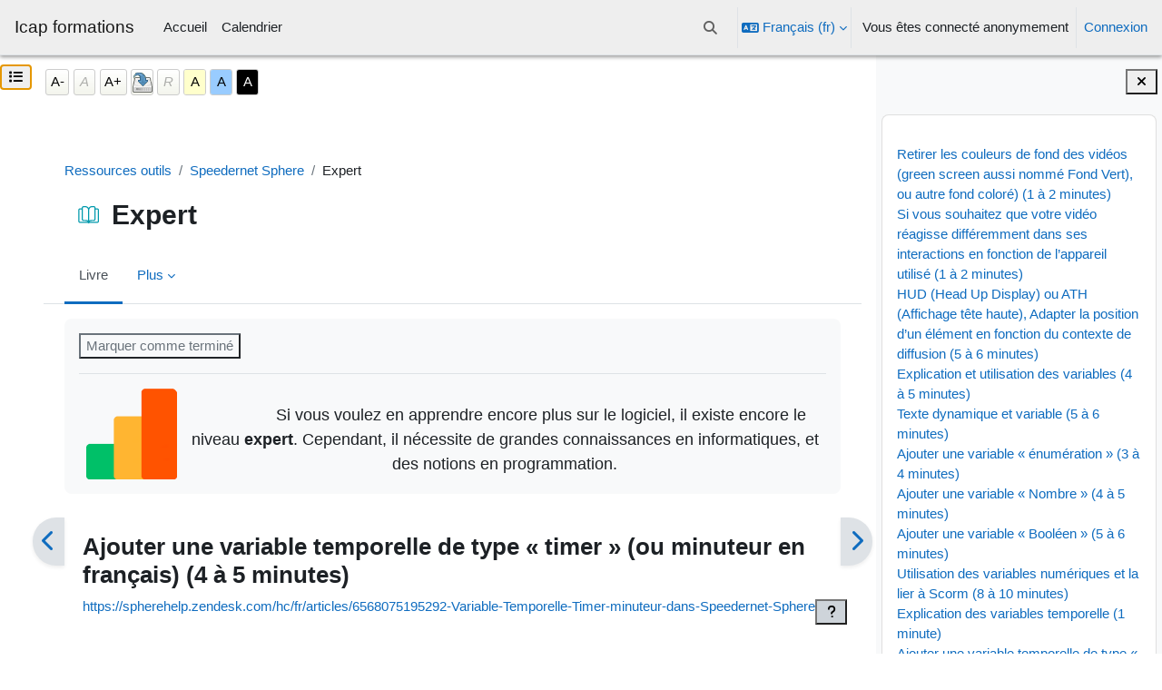

--- FILE ---
content_type: text/html; charset=utf-8
request_url: https://icap-formations.univ-lyon1.fr/mod/book/view.php?id=1265&chapterid=475
body_size: 38156
content:
<!DOCTYPE html>

<html  dir="ltr" lang="fr" xml:lang="fr">
<head>
    <title>Expert: Ajouter une variable temporelle de type « timer » (ou minuteur en français) (4 à 5 minutes) | Icap formations</title>
    <link rel="shortcut icon" href="https://icap-formations.univ-lyon1.fr/pluginfile.php/1/theme_boost_union/favicon/64x64/1768331962/favicon.ico" />
    <style type="text/css">.admin_settingspage_tabs_with_tertiary .dropdown-toggle { font-size: 1.875rem !important; }
h2:has(+ .admin_settingspage_tabs_with_tertiary) { display: none; }</style><!-- Start Matomo Code -->

<script>
    var _paq = _paq || [];
    
    _paq.push(['setUserId', 'guest']);
    _paq.push(['trackPageView']);
    _paq.push(['enableLinkTracking']);
    _paq.push(['enableHeartBeatTimer', 30]);

    function embedTrackingCode() {
        var u='//mamoto.univ-lyon1.fr/';
        var p='//mamoto.univ-lyon1.fr/';

        _paq.push(['setTrackerUrl', u+'piwik.php']);
        _paq.push(['setSiteId', 3]);
        var d=document, g=d.createElement('script'), s=d.getElementsByTagName('script')[0];
        g.type='text/javascript'; g.async=true; g.defer=true; g.src=p+'piwik.js'; s.parentNode.insertBefore(g,s);
    }

    if (window.addEventListener) {
        window.addEventListener("load", embedTrackingCode, false);
    } else if (window.attachEvent) {
        window.attachEvent("onload", embedTrackingCode);
    } else {
        embedTrackingCode();
    }
</script>
<!-- End Matomo Code --><meta http-equiv="Content-Type" content="text/html; charset=utf-8" />
<meta name="keywords" content="moodle, Expert: Ajouter une variable temporelle de type « timer » (ou minuteur en français) (4 à 5 minutes) | Icap formations" />
<link rel="stylesheet" type="text/css" href="https://icap-formations.univ-lyon1.fr/theme/yui_combo.php?rollup/3.18.1/yui-moodlesimple-min.css" /><script id="firstthemesheet" type="text/css">/** Required in order to fix style inclusion problems in IE with YUI **/</script><link rel="stylesheet" type="text/css" href="https://icap-formations.univ-lyon1.fr/theme/styles.php/boost_union/1768331962_1768332010/all" />
<link rel="stylesheet" type="text/css" href="https://icap-formations.univ-lyon1.fr/course/format/onetopic/styles.php" />
<link rel="stylesheet" type="text/css" href="https://icap-formations.univ-lyon1.fr/blocks/accessibility/userstyles.php?instance_id=10389" />
<script>
//<![CDATA[
var M = {}; M.yui = {};
M.pageloadstarttime = new Date();
M.cfg = {"wwwroot":"https:\/\/icap-formations.univ-lyon1.fr","apibase":"https:\/\/icap-formations.univ-lyon1.fr\/r.php\/api","homeurl":{},"sesskey":"grM24vEjIg","sessiontimeout":"7200","sessiontimeoutwarning":"1200","themerev":"1768331962","slasharguments":1,"theme":"boost_union","iconsystemmodule":"core\/icon_system_fontawesome","jsrev":"1768331962","admin":"admin","svgicons":true,"usertimezone":"Europe\/Paris","language":"fr","courseId":33,"courseContextId":990,"contextid":6863,"contextInstanceId":1265,"langrev":1769571866,"templaterev":"1768331962","siteId":1,"userId":1};var yui1ConfigFn = function(me) {if(/-skin|reset|fonts|grids|base/.test(me.name)){me.type='css';me.path=me.path.replace(/\.js/,'.css');me.path=me.path.replace(/\/yui2-skin/,'/assets/skins/sam/yui2-skin')}};
var yui2ConfigFn = function(me) {var parts=me.name.replace(/^moodle-/,'').split('-'),component=parts.shift(),module=parts[0],min='-min';if(/-(skin|core)$/.test(me.name)){parts.pop();me.type='css';min=''}
if(module){var filename=parts.join('-');me.path=component+'/'+module+'/'+filename+min+'.'+me.type}else{me.path=component+'/'+component+'.'+me.type}};
YUI_config = {"debug":false,"base":"https:\/\/icap-formations.univ-lyon1.fr\/lib\/yuilib\/3.18.1\/","comboBase":"https:\/\/icap-formations.univ-lyon1.fr\/theme\/yui_combo.php?","combine":true,"filter":null,"insertBefore":"firstthemesheet","groups":{"yui2":{"base":"https:\/\/icap-formations.univ-lyon1.fr\/lib\/yuilib\/2in3\/2.9.0\/build\/","comboBase":"https:\/\/icap-formations.univ-lyon1.fr\/theme\/yui_combo.php?","combine":true,"ext":false,"root":"2in3\/2.9.0\/build\/","patterns":{"yui2-":{"group":"yui2","configFn":yui1ConfigFn}}},"moodle":{"name":"moodle","base":"https:\/\/icap-formations.univ-lyon1.fr\/theme\/yui_combo.php?m\/1768331962\/","combine":true,"comboBase":"https:\/\/icap-formations.univ-lyon1.fr\/theme\/yui_combo.php?","ext":false,"root":"m\/1768331962\/","patterns":{"moodle-":{"group":"moodle","configFn":yui2ConfigFn}},"filter":null,"modules":{"moodle-core-notification":{"requires":["moodle-core-notification-dialogue","moodle-core-notification-alert","moodle-core-notification-confirm","moodle-core-notification-exception","moodle-core-notification-ajaxexception"]},"moodle-core-notification-dialogue":{"requires":["base","node","panel","escape","event-key","dd-plugin","moodle-core-widget-focusafterclose","moodle-core-lockscroll"]},"moodle-core-notification-alert":{"requires":["moodle-core-notification-dialogue"]},"moodle-core-notification-confirm":{"requires":["moodle-core-notification-dialogue"]},"moodle-core-notification-exception":{"requires":["moodle-core-notification-dialogue"]},"moodle-core-notification-ajaxexception":{"requires":["moodle-core-notification-dialogue"]},"moodle-core-maintenancemodetimer":{"requires":["base","node"]},"moodle-core-chooserdialogue":{"requires":["base","panel","moodle-core-notification"]},"moodle-core-event":{"requires":["event-custom"]},"moodle-core-blocks":{"requires":["base","node","io","dom","dd","dd-scroll","moodle-core-dragdrop","moodle-core-notification"]},"moodle-core-handlebars":{"condition":{"trigger":"handlebars","when":"after"}},"moodle-core-dragdrop":{"requires":["base","node","io","dom","dd","event-key","event-focus","moodle-core-notification"]},"moodle-core-actionmenu":{"requires":["base","event","node-event-simulate"]},"moodle-core-lockscroll":{"requires":["plugin","base-build"]},"moodle-core_availability-form":{"requires":["base","node","event","event-delegate","panel","moodle-core-notification-dialogue","json"]},"moodle-course-util":{"requires":["node"],"use":["moodle-course-util-base"],"submodules":{"moodle-course-util-base":{},"moodle-course-util-section":{"requires":["node","moodle-course-util-base"]},"moodle-course-util-cm":{"requires":["node","moodle-course-util-base"]}}},"moodle-course-categoryexpander":{"requires":["node","event-key"]},"moodle-course-management":{"requires":["base","node","io-base","moodle-core-notification-exception","json-parse","dd-constrain","dd-proxy","dd-drop","dd-delegate","node-event-delegate"]},"moodle-course-dragdrop":{"requires":["base","node","io","dom","dd","dd-scroll","moodle-core-dragdrop","moodle-core-notification","moodle-course-coursebase","moodle-course-util"]},"moodle-form-shortforms":{"requires":["node","base","selector-css3","moodle-core-event"]},"moodle-form-dateselector":{"requires":["base","node","overlay","calendar"]},"moodle-question-searchform":{"requires":["base","node"]},"moodle-question-chooser":{"requires":["moodle-core-chooserdialogue"]},"moodle-availability_completion-form":{"requires":["base","node","event","moodle-core_availability-form"]},"moodle-availability_date-form":{"requires":["base","node","event","io","moodle-core_availability-form"]},"moodle-availability_grade-form":{"requires":["base","node","event","moodle-core_availability-form"]},"moodle-availability_group-form":{"requires":["base","node","event","moodle-core_availability-form"]},"moodle-availability_grouping-form":{"requires":["base","node","event","moodle-core_availability-form"]},"moodle-availability_othercompleted-form":{"requires":["base","node","event","moodle-core_availability-form"]},"moodle-availability_profile-form":{"requires":["base","node","event","moodle-core_availability-form"]},"moodle-availability_relativedate-form":{"requires":["base","node","event","moodle-core_availability-form"]},"moodle-availability_sectioncompleted-form":{"requires":["base","node","event","moodle-core_availability-form"]},"moodle-mod_assign-history":{"requires":["node","transition"]},"moodle-mod_attendance-groupfilter":{"requires":["base","node"]},"moodle-mod_checklist-linkselect":{"requires":["node","event-valuechange"]},"moodle-mod_quiz-util":{"requires":["node","moodle-core-actionmenu"],"use":["moodle-mod_quiz-util-base"],"submodules":{"moodle-mod_quiz-util-base":{},"moodle-mod_quiz-util-slot":{"requires":["node","moodle-mod_quiz-util-base"]},"moodle-mod_quiz-util-page":{"requires":["node","moodle-mod_quiz-util-base"]}}},"moodle-mod_quiz-questionchooser":{"requires":["moodle-core-chooserdialogue","moodle-mod_quiz-util","querystring-parse"]},"moodle-mod_quiz-quizbase":{"requires":["base","node"]},"moodle-mod_quiz-modform":{"requires":["base","node","event"]},"moodle-mod_quiz-dragdrop":{"requires":["base","node","io","dom","dd","dd-scroll","moodle-core-dragdrop","moodle-core-notification","moodle-mod_quiz-quizbase","moodle-mod_quiz-util-base","moodle-mod_quiz-util-page","moodle-mod_quiz-util-slot","moodle-course-util"]},"moodle-mod_quiz-toolboxes":{"requires":["base","node","event","event-key","io","moodle-mod_quiz-quizbase","moodle-mod_quiz-util-slot","moodle-core-notification-ajaxexception"]},"moodle-mod_quiz-autosave":{"requires":["base","node","event","event-valuechange","node-event-delegate","io-form","datatype-date-format"]},"moodle-mod_scheduler-saveseen":{"requires":["base","node","event"]},"moodle-mod_scheduler-delselected":{"requires":["base","node","event"]},"moodle-mod_scheduler-studentlist":{"requires":["base","node","event","io"]},"moodle-message_airnotifier-toolboxes":{"requires":["base","node","io"]},"moodle-editor_atto-rangy":{"requires":[]},"moodle-editor_atto-editor":{"requires":["node","transition","io","overlay","escape","event","event-simulate","event-custom","node-event-html5","node-event-simulate","yui-throttle","moodle-core-notification-dialogue","moodle-editor_atto-rangy","handlebars","timers","querystring-stringify"]},"moodle-editor_atto-plugin":{"requires":["node","base","escape","event","event-outside","handlebars","event-custom","timers","moodle-editor_atto-menu"]},"moodle-editor_atto-menu":{"requires":["moodle-core-notification-dialogue","node","event","event-custom"]},"moodle-format_trail-trailkeys":{"requires":["event-nav-keys"]},"moodle-report_eventlist-eventfilter":{"requires":["base","event","node","node-event-delegate","datatable","autocomplete","autocomplete-filters"]},"moodle-report_loglive-fetchlogs":{"requires":["base","event","node","io","node-event-delegate"]},"moodle-gradereport_history-userselector":{"requires":["escape","event-delegate","event-key","handlebars","io-base","json-parse","moodle-core-notification-dialogue"]},"moodle-qbank_editquestion-chooser":{"requires":["moodle-core-chooserdialogue"]},"moodle-tool_lp-dragdrop-reorder":{"requires":["moodle-core-dragdrop"]},"moodle-assignfeedback_editpdf-editor":{"requires":["base","event","node","io","graphics","json","event-move","event-resize","transition","querystring-stringify-simple","moodle-core-notification-dialog","moodle-core-notification-alert","moodle-core-notification-warning","moodle-core-notification-exception","moodle-core-notification-ajaxexception"]},"moodle-atto_accessibilitychecker-button":{"requires":["color-base","moodle-editor_atto-plugin"]},"moodle-atto_accessibilityhelper-button":{"requires":["moodle-editor_atto-plugin"]},"moodle-atto_align-button":{"requires":["moodle-editor_atto-plugin"]},"moodle-atto_bold-button":{"requires":["moodle-editor_atto-plugin"]},"moodle-atto_c4l-button":{"requires":["moodle-editor_atto-plugin"]},"moodle-atto_charmap-button":{"requires":["moodle-editor_atto-plugin"]},"moodle-atto_clear-button":{"requires":["moodle-editor_atto-plugin"]},"moodle-atto_collapse-button":{"requires":["moodle-editor_atto-plugin"]},"moodle-atto_emojipicker-button":{"requires":["moodle-editor_atto-plugin"]},"moodle-atto_emoticon-button":{"requires":["moodle-editor_atto-plugin"]},"moodle-atto_equation-button":{"requires":["moodle-editor_atto-plugin","moodle-core-event","io","event-valuechange","tabview","array-extras"]},"moodle-atto_fullscreen-button":{"requires":["event-resize","moodle-editor_atto-plugin"]},"moodle-atto_h5p-button":{"requires":["moodle-editor_atto-plugin"]},"moodle-atto_html-codemirror":{"requires":["moodle-atto_html-codemirror-skin"]},"moodle-atto_html-button":{"requires":["promise","moodle-editor_atto-plugin","moodle-atto_html-beautify","moodle-atto_html-codemirror","event-valuechange"]},"moodle-atto_html-beautify":{},"moodle-atto_image-button":{"requires":["moodle-editor_atto-plugin"]},"moodle-atto_indent-button":{"requires":["moodle-editor_atto-plugin"]},"moodle-atto_italic-button":{"requires":["moodle-editor_atto-plugin"]},"moodle-atto_link-button":{"requires":["moodle-editor_atto-plugin"]},"moodle-atto_managefiles-button":{"requires":["moodle-editor_atto-plugin"]},"moodle-atto_managefiles-usedfiles":{"requires":["node","escape"]},"moodle-atto_media-button":{"requires":["moodle-editor_atto-plugin","moodle-form-shortforms"]},"moodle-atto_noautolink-button":{"requires":["moodle-editor_atto-plugin"]},"moodle-atto_orderedlist-button":{"requires":["moodle-editor_atto-plugin"]},"moodle-atto_recordrtc-button":{"requires":["moodle-editor_atto-plugin","moodle-atto_recordrtc-recording"]},"moodle-atto_recordrtc-recording":{"requires":["moodle-atto_recordrtc-button"]},"moodle-atto_rtl-button":{"requires":["moodle-editor_atto-plugin"]},"moodle-atto_strike-button":{"requires":["moodle-editor_atto-plugin"]},"moodle-atto_subscript-button":{"requires":["moodle-editor_atto-plugin"]},"moodle-atto_superscript-button":{"requires":["moodle-editor_atto-plugin"]},"moodle-atto_table-button":{"requires":["moodle-editor_atto-plugin","moodle-editor_atto-menu","event","event-valuechange"]},"moodle-atto_title-button":{"requires":["moodle-editor_atto-plugin"]},"moodle-atto_ubicast-button":{"requires":["promise","moodle-editor_atto-plugin","event-valuechange"]},"moodle-atto_underline-button":{"requires":["moodle-editor_atto-plugin"]},"moodle-atto_undo-button":{"requires":["moodle-editor_atto-plugin"]},"moodle-atto_unorderedlist-button":{"requires":["moodle-editor_atto-plugin"]}}},"gallery":{"name":"gallery","base":"https:\/\/icap-formations.univ-lyon1.fr\/lib\/yuilib\/gallery\/","combine":true,"comboBase":"https:\/\/icap-formations.univ-lyon1.fr\/theme\/yui_combo.php?","ext":false,"root":"gallery\/1768331962\/","patterns":{"gallery-":{"group":"gallery"}}}},"modules":{"core_filepicker":{"name":"core_filepicker","fullpath":"https:\/\/icap-formations.univ-lyon1.fr\/lib\/javascript.php\/1768331962\/repository\/filepicker.js","requires":["base","node","node-event-simulate","json","async-queue","io-base","io-upload-iframe","io-form","yui2-treeview","panel","cookie","datatable","datatable-sort","resize-plugin","dd-plugin","escape","moodle-core_filepicker","moodle-core-notification-dialogue"]},"core_comment":{"name":"core_comment","fullpath":"https:\/\/icap-formations.univ-lyon1.fr\/lib\/javascript.php\/1768331962\/comment\/comment.js","requires":["base","io-base","node","json","yui2-animation","overlay","escape"]},"block_accessibility":{"name":"block_accessibility","fullpath":"https:\/\/icap-formations.univ-lyon1.fr\/lib\/javascript.php\/1768331962\/blocks\/accessibility\/module.js","requires":["base","node","stylesheet"]}},"logInclude":[],"logExclude":[],"logLevel":null};
M.yui.loader = {modules: {}};

//]]>
</script>

<!-- Matomo -->
<script>
  var _paq = window._paq = window._paq || [];
  /* tracker methods like "setCustomDimension" should be called before "trackPageView" */
  _paq.push(['trackPageView']);
  _paq.push(['enableLinkTracking']);
  (function() {
    var u="//mamoto.univ-lyon1.fr/";
    _paq.push(['setTrackerUrl', u+'matomo.php']);
    _paq.push(['setSiteId', '3']);
    var d=document, g=d.createElement('script'), s=d.getElementsByTagName('script')[0];
    g.async=true; g.src=u+'matomo.js'; s.parentNode.insertBefore(g,s);
  })();
</script>
<!-- End Matomo Code -->
    <meta name="viewport" content="width=device-width, initial-scale=1.0">
</head>
<body  id="page-mod-book-view" class="format-tiles limitedwidth  path-mod path-mod-book chrome dir-ltr lang-fr yui-skin-sam yui3-skin-sam icap-formations-univ-lyon1-fr pagelayout-incourse course-33 context-6863 cmid-1265 cm-type-book category-16 theme uses-drawers drawer-open-index nocourseindexcmicons theme_boost-union-footerbuttondesktop">
<div class="toast-wrapper mx-auto py-0 fixed-top" role="status" aria-live="polite"></div>
<div id="page-wrapper" class="d-print-block">

    <div>
    <a class="sr-only sr-only-focusable" href="#maincontent">Passer au contenu principal</a>
</div><script src="https://icap-formations.univ-lyon1.fr/lib/javascript.php/1768331962/lib/polyfills/polyfill.js"></script>
<script src="https://icap-formations.univ-lyon1.fr/theme/yui_combo.php?rollup/3.18.1/yui-moodlesimple-min.js"></script><script src="https://icap-formations.univ-lyon1.fr/lib/javascript.php/1768331962/lib/javascript-static.js"></script>
<script>
//<![CDATA[
document.body.className += ' jsenabled';
//]]>
</script>



    
    <nav class="navbar fixed-top navbar-light bg-white navbar-expand " aria-label="Navigation du site">
        <div class="container-fluid">
            <button class="navbar-toggler aabtn d-block d-md-none px-1 my-1 border-0" data-toggler="drawers" data-action="toggle" data-target="theme_boost-drawers-primary">
                <span class="navbar-toggler-icon"></span>
                <span class="sr-only">Panneau latéral</span>
            </button>
    
            <a href="https://icap-formations.univ-lyon1.fr/" class="navbar-brand align-items-center m-0 me-4 p-0 aabtn   d-none d-md-flex  ">
    
                    Icap formations
            </a>
                <div class="primary-navigation">
                    <nav class="moremenu navigation">
                        <ul id="moremenu-697d4fba93b99-navbar-nav" role="menubar" class="nav more-nav navbar-nav">
                                        <li data-key="home" class="nav-item " role="none" data-forceintomoremenu="false">
                                                    <a role="menuitem" class="nav-link   "
                                                        href="https://icap-formations.univ-lyon1.fr/"
                                                        
                                                        
                                                        
                                                        data-disableactive="true"
                                                        tabindex="-1"
                                                    >
                                                        Accueil
                                                    </a>
                                        </li>
                                        <li data-key="calendar" class="nav-item " role="none" data-forceintomoremenu="false">
                                                    <a role="menuitem" class="nav-link   "
                                                        href="https://icap-formations.univ-lyon1.fr/calendar/view.php?view=month"
                                                        
                                                        
                                                        
                                                        data-disableactive="true"
                                                        tabindex="-1"
                                                    >
                                                        Calendrier
                                                    </a>
                                        </li>
                                <li role="none" class="nav-item dropdown dropdownmoremenu d-none" data-region="morebutton">
                                    <a class="dropdown-toggle nav-link " href="#" id="moremenu-dropdown-697d4fba93b99" role="menuitem" data-toggle="dropdown" aria-haspopup="true" aria-expanded="false" tabindex="-1">
                                        Plus
                                    </a>
                                    <ul class="dropdown-menu dropdown-menu-left" data-region="moredropdown" aria-labelledby="moremenu-dropdown-697d4fba93b99" role="menu">
                                    </ul>
                                </li>
                        </ul>
                    </nav>
                </div>
    
            <ul class="navbar-nav d-none d-md-flex my-1 px-1">
                <!-- page_heading_menu -->
                
            </ul>
    
            <div id="usernavigation" class="navbar-nav ms-auto h-100">
                    <div id="searchinput-navbar-697d4fba9e9fd697d4fba8f6e86" class="simplesearchform">
    <div class="collapse" id="searchform-navbar">
        <form autocomplete="off" action="https://icap-formations.univ-lyon1.fr/search/index.php" method="get" accept-charset="utf-8" class="mform d-flex flex-wrap align-items-center searchform-navbar">
                <input type="hidden" name="context" value="6863">
            <div class="input-group" role="group" aria-labelledby="searchgrouplabel-697d4fba9e9fd697d4fba8f6e86">
                    <span id="searchgrouplabel-697d4fba9e9fd697d4fba8f6e86" class="sr-only">Recherche sur le site</span>
                <label for="searchinput-697d4fba9e9fd697d4fba8f6e86">
                    <span class="sr-only">Rechercher</span>
                </label>
                    <input type="text"
                       id="searchinput-697d4fba9e9fd697d4fba8f6e86"
                       class="form-control withclear"
                       placeholder="Rechercher"
                       aria-label="Rechercher"
                       name="q"
                       data-region="input"
                       autocomplete="off"
                    >
                    <a class="btn btn-close"
                        data-action="closesearch"
                        data-toggle="collapse"
                        href="#searchform-navbar"
                        role="button"
                        title="Fermer"
                    >
                        <i class="icon fa fa-xmark fa-fw " aria-hidden="true" ></i>
                        <span class="sr-only">Fermer</span>
                    </a>
                <div class="input-group-append">
                    <button type="submit" class="btn btn-submit" data-action="submit" title="Lancer la recherche">
                        <i class="icon fa fa-magnifying-glass fa-fw " aria-hidden="true" ></i>
                        <span class="sr-only">Lancer la recherche</span>
                    </button>
                </div>
            </div>
        </form>
    </div>
    <a
        class="btn btn-open rounded-0 nav-link"
        data-toggle="collapse"
        data-action="opensearch"
        href="#searchform-navbar"
        role="button"
        aria-expanded="false"
        aria-controls="searchform-navbar"
        title="Activer/désactiver la saisie de recherche"
    >
        <i class="icon fa fa-magnifying-glass fa-fw " aria-hidden="true" ></i>
        <span class="sr-only">Activer/désactiver la saisie de recherche</span>
    </a>
</div>
                    <div class="divider border-start h-75 align-self-center mx-1"></div>
                    <div class="langmenu">
                        <div class="dropdown show">
                            <a href="#" role="button" id="lang-menu-toggle" data-toggle="dropdown" aria-label="Langue" aria-haspopup="true" aria-controls="lang-action-menu" class="btn dropdown-toggle">
                                <i class="icon fa fa-language fa-fw me-1" aria-hidden="true"></i>
                                <span class="langbutton">
                                    Français ‎(fr)‎
                                </span>
                                <b class="caret"></b>
                            </a>
                            <div role="menu" aria-labelledby="lang-menu-toggle" id="lang-action-menu" class="dropdown-menu dropdown-menu-right">
                                        <a href="https://icap-formations.univ-lyon1.fr/mod/book/view.php?id=1265&amp;chapterid=475&amp;lang=en" class="dropdown-item ps-5" role="menuitem" 
                                                lang="en" >
                                            English ‎(en)‎
                                        </a>
                                        <a href="#" class="dropdown-item ps-5" role="menuitem" aria-current="true"
                                                >
                                            Français ‎(fr)‎
                                        </a>
                            </div>
                        </div>
                    </div>
                    <div class="divider border-start h-75 align-self-center mx-1"></div>
                
                <div class="d-flex align-items-stretch usermenu-container" data-region="usermenu">
                        <div class="usermenu">
                                <span class="login ps-2">
                                        Vous êtes connecté anonymement
                                        <div class="divider border-start h-75 align-self-center mx-2"></div>
                                        <a href="https://icap-formations.univ-lyon1.fr/login/index.php">Connexion</a>
                                </span>
                        </div>
                </div>
                
    
            </div>
        </div>
    </nav>
    
<div  class="drawer   drawer-left  drawer-primary d-print-none not-initialized" data-region="fixed-drawer" id="theme_boost-drawers-primary" data-preference="" data-state="show-drawer-primary" data-forceopen="0" data-close-on-resize="1">
    <div class="drawerheader">
        <button
            class="btn drawertoggle icon-no-margin hidden"
            data-toggler="drawers"
            data-action="closedrawer"
            data-target="theme_boost-drawers-primary"
            data-toggle="tooltip"
            data-placement="right"
            title="Fermer le tiroir"
        >
            <i class="icon fa fa-xmark fa-fw " aria-hidden="true" ></i>
        </button>
        <a
            href="https://icap-formations.univ-lyon1.fr/"
            title="Icap formations"
            data-region="site-home-link"
            class="aabtn text-reset d-flex align-items-center py-1 h-100 d-md-none"
        >
                        <span class="sitename" title="Icap formations">Icap formations</span>

        </a>
        <div class="drawerheadercontent hidden">
            
        </div>
    </div>
    <div class="drawercontent drag-container" data-usertour="scroller">
                <div class="list-group">
                <a href="https://icap-formations.univ-lyon1.fr/"  class=" list-group-item list-group-item-action  "  >
                    Accueil
                </a>
                <a href="https://icap-formations.univ-lyon1.fr/calendar/view.php?view=month"  class=" list-group-item list-group-item-action  "  >
                    Calendrier
                </a>
        </div>

    </div>
</div>
        <div  class="drawer drawer-left show d-print-none not-initialized" data-region="fixed-drawer" id="theme_boost-drawers-courseindex" data-preference="drawer-open-index" data-state="show-drawer-left" data-forceopen="0" data-close-on-resize="0">
    <div class="drawerheader">
        <button
            class="btn drawertoggle icon-no-margin hidden"
            data-toggler="drawers"
            data-action="closedrawer"
            data-target="theme_boost-drawers-courseindex"
            data-toggle="tooltip"
            data-placement="right"
            title="Fermer l’index du cours"
        >
            <i class="icon fa fa-xmark fa-fw " aria-hidden="true" ></i>
        </button>
        <a
            href="https://icap-formations.univ-lyon1.fr/"
            title="Icap formations"
            data-region="site-home-link"
            class="aabtn text-reset d-flex align-items-center py-1 h-100 d-md-none"
        >
            
        </a>
        <div class="drawerheadercontent hidden">
                            <div id="courseindexdrawercontrols" class="dropdown">
                    <button class="btn btn-icon rounded-circle mx-2"
                            id="courseindexdrawercontrolsmenubutton"
                            type="button"
                            data-toggle="dropdown"
                            aria-haspopup="true"
                            aria-expanded="false"
                            title="Options de l’index de cours"
                            aria-label="Options de l’index de cours"
                            aria-controls="courseindexdrawercontrolsmenu">
                        <i class="icon fa fa-ellipsis-v fa-fw m-0" aria-hidden="true"></i>
                    </button>
                    <div class="dropdown-menu dropdown-menu-right" role="menu" id="courseindexdrawercontrolsmenu" aria-labelledby="courseindexdrawercontrolsmenubutton">
                        <a class="dropdown-item"
                           href="#"
                           data-action="expandallcourseindexsections"
                           role="menuitem"
                        >
                            <i class="icon fa fa-angles-down fa-fw " aria-hidden="true" ></i>
                            Tout déplier
                        </a>
                        <a class="dropdown-item"
                           href="#"
                           data-action="collapseallcourseindexsections"
                           role="menuitem"
                        >
                            <span class="dir-rtl-hide"><i class="icon fa fa-angles-right fa-fw " aria-hidden="true" ></i></span>
                            <span class="dir-ltr-hide"><i class="icon fa fa-angles-left fa-fw " aria-hidden="true" ></i></span>
                            Tout replier
                        </a>
                    </div>
                </div>

        </div>
    </div>
    <div class="drawercontent drag-container" data-usertour="scroller">
                        <nav id="courseindex" class="courseindex">
    <div id="courseindex-content">
        <div data-region="loading-placeholder-content" aria-hidden="true" id="course-index-placeholder">
            <ul class="placeholders list-unstyled px-5">
                <li>
                    <div class="col-md-6 p-0 d-flex align-items-center">
                        <div class="bg-pulse-grey rounded-circle me-2"></div>
                        <div class="bg-pulse-grey w-100"></div>
                    </div>
                </li>
                <li>
                    <div class="col-md-6 p-0 d-flex align-items-center">
                        <div class="bg-pulse-grey rounded-circle me-2"></div>
                        <div class="bg-pulse-grey w-100"></div>
                    </div>
                </li>
                <li>
                    <div class="col-md-6 p-0 d-flex align-items-center">
                        <div class="bg-pulse-grey rounded-circle me-2"></div>
                        <div class="bg-pulse-grey w-100"></div>
                    </div>
                </li>
                <li>
                    <div class="col-md-6 p-0 d-flex align-items-center">
                        <div class="bg-pulse-grey rounded-circle me-2"></div>
                        <div class="bg-pulse-grey w-100"></div>
                    </div>
                </li>
            </ul>
        </div>
    </div>
</nav>

    </div>
</div>
        <div  class="drawer drawer-right show d-print-none not-initialized" data-region="fixed-drawer" id="theme_boost-drawers-blocks" data-preference="drawer-open-block" data-state="show-drawer-right" data-forceopen="1" data-close-on-resize="1">
    <div class="drawerheader">
        <button
            class="btn drawertoggle icon-no-margin hidden"
            data-toggler="drawers"
            data-action="closedrawer"
            data-target="theme_boost-drawers-blocks"
            data-toggle="tooltip"
            data-placement="left"
            title="Fermer le tiroir des blocs"
        >
            <i class="icon fa fa-xmark fa-fw " aria-hidden="true" ></i>
        </button>
        <a
            href="https://icap-formations.univ-lyon1.fr/"
            title="Icap formations"
            data-region="site-home-link"
            class="aabtn text-reset d-flex align-items-center py-1 h-100 d-md-none"
        >
            
        </a>
        <div class="drawerheadercontent hidden">
            
        </div>
    </div>
    <div class="drawercontent drag-container" data-usertour="scroller">
                        <div class="d-print-none">
                    
                    <aside id="block-region-side-pre" class="block-region" data-blockregion="side-pre" data-droptarget="1" aria-labelledby="side-pre-block-region-heading"><h2 class="sr-only" id="side-pre-block-region-heading">Blocs</h2><a href="#sb-1" class="sr-only sr-only-focusable">Passer Table des matières</a>

<section id="block-697d4fba83c72"
     class=" block block_book_toc block_fake  card mb-3"
     
     data-block="_fake"
     data-instance-id="fakeid-697d4fba83c75"
     >

    <div class="card-body p-3">



        <div class="card-text content mt-3">
            <div class="book_toc book_toc_none clearfix"><ul><li><a title="Retirer les couleurs de fond des vidéos (green screen aussi nommé Fond Vert), ou autre fond coloré) (1 à 2 minutes)" class="" href="view.php?id=1265&amp;chapterid=464">Retirer les couleurs de fond des vidéos (green screen aussi nommé Fond Vert), ou autre fond coloré) (1 à 2 minutes)</a></li><li><a title="Si vous souhaitez que votre vidéo réagisse différemment dans ses interactions en fonction de l’appareil utilisé (1 à 2 minutes)" class="" href="view.php?id=1265&amp;chapterid=465">Si vous souhaitez que votre vidéo réagisse différemment dans ses interactions en fonction de l’appareil utilisé (1 à 2 minutes)</a></li><li><a title="HUD (Head Up Display) ou ATH (Affichage tête haute), Adapter la position d’un élément en fonction du contexte de diffusion (5 à 6 minutes)" class="" href="view.php?id=1265&amp;chapterid=466">HUD (Head Up Display) ou ATH (Affichage tête haute), Adapter la position d’un élément en fonction du contexte de diffusion (5 à 6 minutes)</a></li><li><a title="Explication et utilisation des variables (4 à 5 minutes)" class="" href="view.php?id=1265&amp;chapterid=467">Explication et utilisation des variables (4 à 5 minutes)</a><ul><li><a title="Texte dynamique et variable (5 à 6 minutes)" class="" href="view.php?id=1265&amp;chapterid=468">Texte dynamique et variable (5 à 6 minutes)</a></li><li><a title="Ajouter une variable « énumération » (3 à 4 minutes)" class="" href="view.php?id=1265&amp;chapterid=469">Ajouter une variable « énumération » (3 à 4 minutes)</a></li><li><a title="Ajouter une variable « Nombre » (4 à 5 minutes)" class="" href="view.php?id=1265&amp;chapterid=470">Ajouter une variable « Nombre » (4 à 5 minutes)</a></li><li><a title="Ajouter une variable « Booléen » (5 à 6 minutes)" class="" href="view.php?id=1265&amp;chapterid=471">Ajouter une variable « Booléen » (5 à 6 minutes)</a></li><li><a title="Utilisation des variables numériques et la lier à Scorm (8 à 10 minutes)" class="" href="view.php?id=1265&amp;chapterid=472">Utilisation des variables numériques et la lier à Scorm (8 à 10 minutes)</a></li><li><a title="Explication des variables temporelle (1 minute)" class="" href="view.php?id=1265&amp;chapterid=473">Explication des variables temporelle (1 minute)</a></li></ul></li><li><a title="Ajouter une variable temporelle de type « Stopwatch » (ou Chronomètre en français) (4 à 5 minutes)" class="" href="view.php?id=1265&amp;chapterid=474">Ajouter une variable temporelle de type « Stopwatch » (ou Chronomètre en français) (4 à 5 minutes)</a></li><li><strong class="">Ajouter une variable temporelle de type « timer » (ou minuteur en français) (4 à 5 minutes)</strong></li><li><a title="Créer des exercices interactifs (partie 3) (10-15 minutes pour la lecture, 20 – 30 minutes pour réaliser l’exercice)" class="" href="view.php?id=1265&amp;chapterid=476">Créer des exercices interactifs (partie 3) (10-15 minutes pour la lecture, 20 – 30 minutes pour réaliser l’exercice)</a></li></ul></div>
            <div class="footer"></div>
            
        </div>

    </div>

</section>

  <span id="sb-1"></span></aside>
                </div>

    </div>
</div>


    <div id="page" data-region="mainpage" data-usertour="scroller" class="drawers show-drawer-left show-drawer-right drag-container">

            <section id="theme-block-region-outside-top" class="theme-block-region theme-block-region-outside-fullwidth" aria-label="Blocs">
                
                <aside id="block-region-outside-top" class="block-region" data-blockregion="outside-top" data-droptarget="1" aria-labelledby="outside-top-block-region-heading"><h2 class="sr-only" id="outside-top-block-region-heading">Blocs</h2><a href="#sb-2" class="sr-only sr-only-focusable">Passer Accessibilité</a>

<section id="inst10389"
     class=" block_accessibility block  card mb-3"
     role="region"
     data-block="accessibility"
     data-instance-id="10389"
     >

    <div class="card-body p-3">



        <div class="card-text content mt-3">
            <div id="accessibility_controls" class="content"><ul id="block_accessibility_textresize" class="button_row"><li class="access-button"><a title="Diminuer la taille du texte" id="block_accessibility_dec" href="https://icap-formations.univ-lyon1.fr/blocks/accessibility/changesize.php?redirect=https%3A%2F%2Ficap-formations.univ-lyon1.fr%2Fmod%2Fbook%2Fview.php%3Fid%3D1265%26chapterid%3D475&amp;op=dec">A-</a></li><li class="access-button"><a id="block_accessibility_reset" title="Réinitialisation de la taille du texte (supprime les réglages précédents)" href="https://icap-formations.univ-lyon1.fr/blocks/accessibility/changesize.php?redirect=https%3A%2F%2Ficap-formations.univ-lyon1.fr%2Fmod%2Fbook%2Fview.php%3Fid%3D1265%26chapterid%3D475&amp;op=reset" class="disabled">A</a></li><li class="access-button"><a title="Augmenter la taille du texte" id="block_accessibility_inc" href="https://icap-formations.univ-lyon1.fr/blocks/accessibility/changesize.php?redirect=https%3A%2F%2Ficap-formations.univ-lyon1.fr%2Fmod%2Fbook%2Fview.php%3Fid%3D1265%26chapterid%3D475&amp;op=inc">A+</a></li><li class="access-button"><a title="Enregistrement des réglages" id="block_accessibility_save" href="https://icap-formations.univ-lyon1.fr/blocks/accessibility/database.php?redirect=https%3A%2F%2Ficap-formations.univ-lyon1.fr%2Fmod%2Fbook%2Fview.php%3Fid%3D1265%26chapterid%3D475&amp;op=save&amp;size=1&amp;scheme=1">&nbsp;</a></li></ul><ul id="block_accessibility_changecolour"><li class="access-button"><a title="Jeu de couleurs par défaut (supprime les réglages précédents)" id="block_accessibility_colour1" href="https://icap-formations.univ-lyon1.fr/blocks/accessibility/changecolour.php?redirect=https%3A%2F%2Ficap-formations.univ-lyon1.fr%2Fmod%2Fbook%2Fview.php%3Fid%3D1265%26chapterid%3D475&amp;scheme=1" class="disabled">R</a></li><li class="access-button"><a title="Diminution du contraste 1" id="block_accessibility_colour2" href="https://icap-formations.univ-lyon1.fr/blocks/accessibility/changecolour.php?redirect=https%3A%2F%2Ficap-formations.univ-lyon1.fr%2Fmod%2Fbook%2Fview.php%3Fid%3D1265%26chapterid%3D475&amp;scheme=2">A</a></li><li class="access-button"><a title="Diminution du contraste 2" id="block_accessibility_colour3" href="https://icap-formations.univ-lyon1.fr/blocks/accessibility/changecolour.php?redirect=https%3A%2F%2Ficap-formations.univ-lyon1.fr%2Fmod%2Fbook%2Fview.php%3Fid%3D1265%26chapterid%3D475&amp;scheme=3">A</a></li><li class="access-button"><a title="Contraste élevé" id="block_accessibility_colour4" href="https://icap-formations.univ-lyon1.fr/blocks/accessibility/changecolour.php?redirect=https%3A%2F%2Ficap-formations.univ-lyon1.fr%2Fmod%2Fbook%2Fview.php%3Fid%3D1265%26chapterid%3D475&amp;scheme=4">A</a></li></ul><div id="block_accessibility_message" class="clearfix"></div></div><span id="loader-icon"></span>
            <div class="footer"></div>
            
        </div>

    </div>

</section>

  <span id="sb-2"></span></aside>
            </section>


        <div class="main-inner-wrapper main-inner-outside-none main-inner-outside-nextmaincontent">

        <div id="topofscroll" class="main-inner">
            <div class="drawer-toggles d-flex">
                    <div class="drawer-toggler drawer-left-toggle open-nav d-print-none">
                        <button
                            class="btn icon-no-margin"
                            data-toggler="drawers"
                            data-action="toggle"
                            data-target="theme_boost-drawers-courseindex"
                            data-toggle="tooltip"
                            data-placement="right"
                            title="Ouvrir l’index du cours"
                        >
                            <span class="sr-only">Ouvrir l’index du cours</span>
                            <i class="icon fa fa-list fa-fw " aria-hidden="true" ></i>
                        </button>
                    </div>
                    <div class="drawer-toggler drawer-right-toggle ms-auto d-print-none">
                        <button
                            class="btn icon-no-margin"
                            data-toggler="drawers"
                            data-action="toggle"
                            data-target="theme_boost-drawers-blocks"
                            data-toggle="tooltip"
                            data-placement="right"
                            title="Ouvrir le tiroir des blocs"
                        >
                            <span class="sr-only">Ouvrir le tiroir des blocs</span>
                            <span class="dir-rtl-hide"><i class="icon fa fa-chevron-left fa-fw " aria-hidden="true" ></i></span>
                            <span class="dir-ltr-hide"><i class="icon fa fa-chevron-right fa-fw " aria-hidden="true" ></i></span>
                        </button>
                    </div>
            </div>
            
            
            <header id="page-header" class="header-maxwidth d-print-none">
    <div class="w-100">
        <div class="d-flex flex-wrap">
            <div id="page-navbar">
                <nav aria-label="Fil d’Ariane">
    <ol class="breadcrumb">
                <li class="breadcrumb-item">
                    <a href="https://icap-formations.univ-lyon1.fr/course/view.php?id=33"
                        
                        title="Ressources outils"
                        
                    >
                        Ressources outils
                    </a>
                </li>
        
                <li class="breadcrumb-item">
                    <a href="https://icap-formations.univ-lyon1.fr/course/section.php?id=539"
                        
                        
                        data-section-name-for="539" 
                    >
                        Speedernet Sphere
                    </a>
                </li>
        
                <li class="breadcrumb-item">
                    <span >
                        Expert
                    </span>
                </li>
        </ol>
</nav>
            </div>
            <div class="ms-auto d-flex">
                
            </div>
            <div id="course-header">
                
            </div>
        </div>
                <div class="d-flex align-items-center">
                        <div class="me-auto">
                            <div class="page-context-header d-flex flex-wrap align-items-center mb-2">
    <div class="page-header-image">
        <div class="content activityiconcontainer icon-size-6 modicon_book"><img class="icon activityicon " aria-hidden="true" src="https://icap-formations.univ-lyon1.fr/theme/image.php/boost_union/book/1768331962/monologo?filtericon=1" alt="" /></div>
    </div>
    <div class="page-header-headings">
        <h1 class="h2 mb-0">Expert</h1>
    </div>
</div>
                        </div>
                    <div class="header-actions-container ms-auto" data-region="header-actions-container">
                    </div>
                </div>
    </div>
</header>
                <div class="secondary-navigation d-print-none">
                    <nav class="moremenu navigation">
                        <ul id="moremenu-697d4fba922a2-nav-tabs" role="menubar" class="nav more-nav nav-tabs">
                                        <li data-key="modulepage" class="nav-item" role="none" data-forceintomoremenu="false">
                                                    <a role="menuitem" class="nav-link active active_tree_node "
                                                        href="https://icap-formations.univ-lyon1.fr/mod/book/view.php?id=1265"
                                                        
                                                        aria-current="true"
                                                        data-disableactive="true"
                                                        
                                                    >
                                                        Livre
                                                    </a>
                                        </li>
                                        <li data-key="printbook" class="nav-item" role="none" data-forceintomoremenu="true">
                                                    <a role="menuitem" class="nav-link " id="action_link697d4fba8f6e81"  href="https://icap-formations.univ-lyon1.fr/mod/book/tool/print/index.php?id=1265"
                                                        
                                                        data-disableactive="true" tabindex="-1"
                                                    >
                                                        Imprimer tout le livre<i class="icon fa fa-arrow-up-right-from-square fa-fw ml-1" aria-hidden="true"  title="S’ouvre dans une nouvelle fenêtre"></i><span class="sr-only"> (S’ouvre dans une nouvelle fenêtre)</span>
                                                    </a>
                                        </li>
                                        <li data-key="printchapter" class="nav-item" role="none" data-forceintomoremenu="true">
                                                    <a role="menuitem" class="nav-link " id="action_link697d4fba8f6e82"  href="https://icap-formations.univ-lyon1.fr/mod/book/tool/print/index.php?id=1265&amp;chapterid=475"
                                                        
                                                        data-disableactive="true" tabindex="-1"
                                                    >
                                                        Imprimer ce chapitre<i class="icon fa fa-arrow-up-right-from-square fa-fw ml-1" aria-hidden="true"  title="S’ouvre dans une nouvelle fenêtre"></i><span class="sr-only"> (S’ouvre dans une nouvelle fenêtre)</span>
                                                    </a>
                                        </li>
                                <li role="none" class="nav-item dropdown dropdownmoremenu d-none" data-region="morebutton">
                                    <a class="dropdown-toggle nav-link " href="#" id="moremenu-dropdown-697d4fba922a2" role="menuitem" data-toggle="dropdown" aria-haspopup="true" aria-expanded="false" tabindex="-1">
                                        Plus
                                    </a>
                                    <ul class="dropdown-menu dropdown-menu-left" data-region="moredropdown" aria-labelledby="moremenu-dropdown-697d4fba922a2" role="menu">
                                    </ul>
                                </li>
                        </ul>
                    </nav>
                </div>
            <div id="page-content" class="pb-3 d-print-block">
                <div id="region-main-box">
                    <div id="region-main">

                        <span class="notifications" id="user-notifications"></span>
                            <span id="maincontent"></span>
                            <div class="activity-header" data-for="page-activity-header">
                                    <span class="sr-only">Conditions d’achèvement</span>
                                    <div data-region="activity-information" data-activityname="Expert" class="activity-information">

            <div class="completion-info" data-region="completion-info">
                            <button class="btn btn-outline-secondary btn-sm text-nowrap" disabled>
                                Marquer comme terminé
                            </button>
                        
            </div>

</div>
                                    <div class="activity-description" id="intro">
                                        <div class="no-overflow"><p style="text-align: center;"><a href="https://icap-formations.univ-lyon1.fr/mod/book/view.php?id=1265&amp;forceview=1"><img src="https://icap-formations.univ-lyon1.fr/pluginfile.php/6863/mod_book/intro/difficile.png" alt="" width="100" height="100" role="presentation" class="img-fluid atto_image_button_middle" style="float:left"></a></p>

<a href="https://icap-formations.univ-lyon1.fr/mod/book/view.php?id=1265&amp;forceview=1" style="text-decoration:none; color: inherit">
    <p style="text-align:center; position:static; right : -15px; font-size:18px;">&nbsp; &nbsp; &nbsp; &nbsp; &nbsp; &nbsp; &nbsp; &nbsp; Si vous voulez en apprendre encore plus sur le logiciel, il existe encore le niveau <strong>expert</strong>. Cependant, il nécessite de grandes connaissances en informatiques, et des notions en programmation.</p>
</a></div>
                                    </div>
                                </div>
                        
                        <div role="main"><div id="mod_book-chaptersnavigation"><div class="container-fluid tertiary-navigation">
    <div class="row">
            <div class="navitem">
                <a class="btn btn-link btn-previous" href="https://icap-formations.univ-lyon1.fr/mod/book/view.php?id=1265&amp;chapterid=474#mod_book-chapter" title="Précédent" aria-label="Précédent">
                    <i class="icon fa fa-chevron-left fa-fw " aria-hidden="true" ></i>
                </a>
            </div>
            <div class="navitem ms-auto">
                <a class="btn btn-link btn-next" href="https://icap-formations.univ-lyon1.fr/mod/book/view.php?id=1265&amp;chapterid=476#mod_book-chapter" title="Suivant" aria-label="Suivant">
                    <i class="icon fa fa-chevron-right fa-fw " aria-hidden="true" ></i>
                </a>
            </div>
    </div>
</div></div><div id="mod_book-chapter" class="box py-3 generalbox book_content"><h3>Ajouter une variable temporelle de type « timer » (ou minuteur en français) (4 à 5 minutes)</h3><div class="no-overflow"><p dir="ltr" style="text-align: left;"><a href="https://spherehelp.zendesk.com/hc/fr/articles/6568075195292-Variable-Temporelle-Timer-minuteur-dans-Speedernet-Sphere">https://spherehelp.zendesk.com/hc/fr/articles/6568075195292-Variable-Temporelle-Timer-minuteur-dans-Speedernet-Sphere</a><br></p><p dir="ltr" style="text-align: left;"><br></p><p dir="ltr" style="text-align: center;"><img src="https://icap-formations.univ-lyon1.fr/pluginfile.php/6863/mod_book/chapter/475/Chrono%20%282%29.png" alt="" width="500" height="700" role="presentation" class="img-fluid atto_image_button_text-bottom"><br></p></div></div><div id="format-tiles-js-config"  data-modalAllowedModNames="[&quot;page&quot;,&quot;pdf&quot;,&quot;url&quot;,&quot;html&quot;]" data-modalAllowedCmids="[933,944,948,949,980,1418,3085]" data-defaultcourseicon="pie-chart"></div></div>
                        
                        

                    </div>
                </div>
            </div>
        </div>

        </div>



        
        <footer id="page-footer" class="footer-popover bg-white">
            <div data-region="footer-container-popover">
                    <button class="btn btn-icon bg-secondary icon-no-margin btn-footer-popover" data-action="footer-popover" aria-label="Afficher le pied de page">
                        <i class="icon fa fa-question fa-fw " aria-hidden="true" ></i>
                    </button>
                <div id="boost-union-footer-buttons">
                </div>
            </div>
                <div class="footer-content-popover container" data-region="footer-content-popover">
                        <div class="footer-section p-3 border-bottom">
        
        
        
                                <div class="footer-support-link theme_boost_union_footer_contactlink">
                                    <a href="https://icap-formations.univ-lyon1.fr/theme/boost_union/pages/contact.php"><i class="icon fa fa-address-card fa-fw " aria-hidden="true"></i>Nous contacter</a>
                                </div>
        
        
        
        
        
                        </div>
                        <div class="footer-section p-3 border-bottom">
                            <div class="logininfo">
                                <div class="logininfo">Vous êtes connecté anonymement (<a href="https://icap-formations.univ-lyon1.fr/login/index.php">Connexion</a>)</div>
                            </div>
                        </div>
                    <div class="tool_usertours-resettourcontainer"></div>
                    
                        <div class="footer-section p-3 border-bottom">
                            
<script>
   if (document.body.id=="page-enrol-index") { 
   var elmt = document.querySelector('[role="main"]');
   const lienCnx = document.getElementsByClassName("login");
	if (lienCnx.length>0) {
	   if ( lienCnx[0].innerHTML.includes("anonymement") ) { 
		   elmt.innerHTML  += "<div style='float:left;width:68%;font-style:italic;font-size:18px;margin-top:20px; border: 0px solid #d7dfe3;'>Se connecter pour vous inscrire à la formation</div>";
		   var lienanonyme = document.getElementsByClassName("box py-3 generalbox");
		   lienanonyme[1].style.display= "none";
		   console.log("anonyme");
		} 
	} else {
		   elmt.innerHTML  += "<div style='float:left;width:68%;'>&nbsp;</div>";
		   console.log("connecté");
		}
	} 
</script>
                        </div>
                    <script>
//<![CDATA[
var require = {
    baseUrl : 'https://icap-formations.univ-lyon1.fr/lib/requirejs.php/1768331962/',
    // We only support AMD modules with an explicit define() statement.
    enforceDefine: true,
    skipDataMain: true,
    waitSeconds : 0,

    paths: {
        jquery: 'https://icap-formations.univ-lyon1.fr/lib/javascript.php/1768331962/lib/jquery/jquery-3.7.1.min',
        jqueryui: 'https://icap-formations.univ-lyon1.fr/lib/javascript.php/1768331962/lib/jquery/ui-1.13.2/jquery-ui.min',
        jqueryprivate: 'https://icap-formations.univ-lyon1.fr/lib/javascript.php/1768331962/lib/requirejs/jquery-private'
    },

    // Custom jquery config map.
    map: {
      // '*' means all modules will get 'jqueryprivate'
      // for their 'jquery' dependency.
      '*': { jquery: 'jqueryprivate' },

      // 'jquery-private' wants the real jQuery module
      // though. If this line was not here, there would
      // be an unresolvable cyclic dependency.
      jqueryprivate: { jquery: 'jquery' }
    }
};

//]]>
</script>
<script src="https://icap-formations.univ-lyon1.fr/lib/javascript.php/1768331962/lib/requirejs/require.min.js"></script>
<script>
//<![CDATA[
M.util.js_pending("core/first");
require(['core/first'], function() {
require(['core/prefetch'])
;
M.util.js_pending('filter_mathjaxloader/loader'); require(['filter_mathjaxloader/loader'], function(amd) {amd.configure({"mathjaxconfig":"\nMathJax.Hub.Config({\n    config: [\"Accessible.js\", \"Safe.js\"],\n    errorSettings: { message: [\"!\"] },\n    skipStartupTypeset: true,\n    messageStyle: \"none\"\n});\n","lang":"fr"}); M.util.js_complete('filter_mathjaxloader/loader');});;
require(["media_videojs/loader"], function(loader) {
    loader.setUp('fr');
});;
M.util.js_pending('filter_glossary/autolinker'); require(['filter_glossary/autolinker'], function(amd) {amd.init(); M.util.js_complete('filter_glossary/autolinker');});;
M.util.js_pending('core_courseformat/courseeditor'); require(['core_courseformat/courseeditor'], function(amd) {amd.setViewFormat("33", {"editing":false,"supportscomponents":true,"statekey":"1768331962_1769820090","overriddenStrings":[]}); M.util.js_complete('core_courseformat/courseeditor');});;

require(['core_courseformat/local/courseindex/placeholder'], function(component) {
    component.init('course-index-placeholder');
});
;

require(['core_courseformat/local/courseindex/drawer'], function(component) {
    component.init('courseindex');
});
;

require(['core_course/manual_completion_toggle'], toggle => {
    toggle.init()
});
;
M.util.js_pending('core_courseformat/local/content/activity_header'); require(['core_courseformat/local/content/activity_header'], function(amd) {amd.init(); M.util.js_complete('core_courseformat/local/content/activity_header');});;

    require(['core/moremenu'], function(moremenu) {
        moremenu(document.querySelector('#moremenu-697d4fba93b99-navbar-nav'));
    });
;

require(
[
    'jquery',
],
function(
    $
) {
    var uniqid = "697d4fba9e63b697d4fba8f6e85";
    var container = $('#searchinput-navbar-' + uniqid);
    var opensearch = container.find('[data-action="opensearch"]');
    var input = container.find('[data-region="input"]');
    var submit = container.find('[data-action="submit"]');

    submit.on('click', function(e) {
        if (input.val() === '') {
            e.preventDefault();
        }
    });
    container.on('hidden.bs.collapse', function() {
        opensearch.removeClass('d-none');
        input.val('');
    });
    container.on('show.bs.collapse', function() {
        opensearch.addClass('d-none');
    });
    container.on('shown.bs.collapse', function() {
        input.focus();
    });
});
;

require(
[
    'jquery',
],
function(
    $
) {
    var uniqid = "697d4fba9e9fd697d4fba8f6e86";
    var container = $('#searchinput-navbar-' + uniqid);
    var opensearch = container.find('[data-action="opensearch"]');
    var input = container.find('[data-region="input"]');
    var submit = container.find('[data-action="submit"]');

    submit.on('click', function(e) {
        if (input.val() === '') {
            e.preventDefault();
        }
    });
    container.on('hidden.bs.collapse', function() {
        opensearch.removeClass('d-none');
        input.val('');
    });
    container.on('show.bs.collapse', function() {
        opensearch.addClass('d-none');
    });
    container.on('shown.bs.collapse', function() {
        input.focus();
    });
});
;

    require(['core/usermenu'], function(UserMenu) {
        UserMenu.init();
    });
;

M.util.js_pending('theme_boost/drawers:load');
require(['theme_boost/drawers'], function() {
    M.util.js_complete('theme_boost/drawers:load');
});
;

    require(['theme_boost/courseindexdrawercontrols'], function(component) {
    component.init('courseindexdrawercontrols');
    });
;

M.util.js_pending('theme_boost/drawers:load');
require(['theme_boost/drawers'], function() {
    M.util.js_complete('theme_boost/drawers:load');
});
;

M.util.js_pending('theme_boost/drawers:load');
require(['theme_boost/drawers'], function() {
    M.util.js_complete('theme_boost/drawers:load');
});
;

    require(['core/yui'], function(Y) {
            Y.on('click', openpopup, '#action_link697d4fba8f6e81', null, {"url":"https:\/\/icap-formations.univ-lyon1.fr\/mod\/book\/tool\/print\/index.php?id=1265","name":"popup","options":"height=400,width=500,top=0,left=0,menubar=0,location=0,scrollbars,resizable,toolbar,status,directories=0,fullscreen=0,dependent"});
    });
;

    require(['core/yui'], function(Y) {
            Y.on('click', openpopup, '#action_link697d4fba8f6e82', null, {"url":"https:\/\/icap-formations.univ-lyon1.fr\/mod\/book\/tool\/print\/index.php?id=1265&chapterid=475","name":"popup","options":"height=400,width=500,top=0,left=0,menubar=0,location=0,scrollbars,resizable,toolbar,status,directories=0,fullscreen=0,dependent"});
    });
;

    require(['core/moremenu'], function(moremenu) {
        moremenu(document.querySelector('#moremenu-697d4fba922a2-nav-tabs'));
    });
;

require(['theme_boost/footer-popover'], function(FooterPopover) {
    FooterPopover.init();
});
;

M.util.js_pending('theme_boost/loader');
require(['theme_boost/loader', 'theme_boost/drawer'], function(Loader, Drawer) {
    Drawer.init();
    M.util.js_complete('theme_boost/loader');


});
;

require(['jquery'], function($) {
    $('.tag_list .tagmorelink').click(function(e) {
        e.preventDefault();
        $(this).closest('.tag_list').removeClass('hideoverlimit');
    });
    $('.tag_list .taglesslink').click(function(e) {
        e.preventDefault();
        $(this).closest('.tag_list').addClass('hideoverlimit');
    });
});
;
M.util.js_pending('format_tiles/course_mod_modal'); require(['format_tiles/course_mod_modal'], function(amd) {amd.init("33", false, "mod-book-view", null, true); M.util.js_complete('format_tiles/course_mod_modal');});;
M.util.js_pending('core/notification'); require(['core/notification'], function(amd) {amd.init(6863, []); M.util.js_complete('core/notification');});;
M.util.js_pending('core/log'); require(['core/log'], function(amd) {amd.setConfig({"level":"warn"}); M.util.js_complete('core/log');});;
M.util.js_pending('core/page_global'); require(['core/page_global'], function(amd) {amd.init(); M.util.js_complete('core/page_global');});;
M.util.js_pending('core/utility'); require(['core/utility'], function(amd) {M.util.js_complete('core/utility');});;
M.util.js_pending('core/storage_validation'); require(['core/storage_validation'], function(amd) {amd.init(null); M.util.js_complete('core/storage_validation');});
    M.util.js_complete("core/first");
});
//]]>
</script>
<script src="https://cdn.jsdelivr.net/npm/mathjax@2.7.9/MathJax.js?delayStartupUntil=configured"></script>
<script>
//<![CDATA[
M.str = {"moodle":{"lastmodified":"Modifi\u00e9 le","name":"Nom","error":"Erreur","info":"Information","yes":"Oui","no":"Non","cancel":"Annuler","confirm":"Confirmer","areyousure":"Voulez-vous vraiment continuer\u00a0?","closebuttontitle":"Fermer","unknownerror":"Erreur inconnue","file":"Fichier","url":"URL","collapseall":"Tout replier","expandall":"Tout d\u00e9plier"},"repository":{"type":"Type","size":"Taille","invalidjson":"Cha\u00eene JSON non valide","nofilesattached":"Aucun fichier joint","filepicker":"S\u00e9lecteur de fichiers","logout":"D\u00e9connexion","nofilesavailable":"Aucun fichier disponible","norepositoriesavailable":"D\u00e9sol\u00e9, aucun de vos d\u00e9p\u00f4ts actuels ne peut retourner de fichiers dans le format requis.","fileexistsdialogheader":"Le fichier existe","fileexistsdialog_editor":"Un fichier de ce nom a d\u00e9j\u00e0 \u00e9t\u00e9 joint au texte que vous modifiez.","fileexistsdialog_filemanager":"Un fichier de ce nom a d\u00e9j\u00e0 \u00e9t\u00e9 joint","renameto":"Renommer \u00e0 \u00ab\u00a0{$a}\u00a0\u00bb","referencesexist":"Il y a {$a} liens qui pointent vers ce fichier","select":"S\u00e9lectionnez"},"admin":{"confirmdeletecomments":"Voulez-vous vraiment supprimer les commentaires s\u00e9lectionn\u00e9s\u00a0?","confirmation":"Confirmation"},"block_accessibility":{"saved":"R\u00e9glages enregistr\u00e9s","jsnosave":"Erreur \u00e0 l\u2019enregistrement des r\u00e9glages","reset":"R\u00e9glages r\u00e9initialis\u00e9s","jsnosizereset":"Erreur \u00e0 la r\u00e9initialisation de la taille du texte","jsnocolourreset":"Erreur lors de la r\u00e9initialisation des couleurs","jsnosize":"Erreur lors du changement de la taille","jsnocolour":"Erreur lors du changement de couleurs","jsnotloggedin":"Erreur\u00a0! V\u00e9rifiez si vous \u00eates connect\u00e9 au syst\u00e8me ou contactez votre administrateur","launchtoolbar":"Lancer ATbar"},"debug":{"debuginfo":"Info de d\u00e9bogage","line":"Ligne","stacktrace":"Trace de la pile"},"langconfig":{"labelsep":"&nbsp;"}};
//]]>
</script>
<script>
//<![CDATA[
(function() { M.util.js_pending('random697d4fba8f6e83'); Y.use('block_accessibility', function(Y) { M.block_accessibility.init(Y, false, "10389");  M.util.js_complete('random697d4fba8f6e83'); });
M.util.help_popups.setup(Y);
 M.util.js_pending('random697d4fba8f6e87'); Y.on('domready', function() { M.util.js_complete("init");  M.util.js_complete('random697d4fba8f6e87'); });
})();
//]]>
</script>

                </div>
        
            <div class="footer-content-debugging footer-dark bg-dark text-light">
                <div class="container-fluid footer-dark-inner">
                    
                </div>
            </div>
        
        </footer>
        
            <div id="footnote" class="py-3">
                <div class="container-fluid px-0">
                    <section style="display: flex; flex-wrap: wrap; width: 100%; gap: 1rem; align-items: flex-start;"><!-- Bloc Licence -->
    <div style="flex: 1 1 25%; min-width: 200px;">
        <div><img class="img-fluid atto_image_button_text-bottom" style="width: 100px;" src="https://mirrors.creativecommons.org/presskit/buttons/88x31/png/by-nc-nd.png" alt="Logo de la licence Creative Commons BY-NC-ND" width="403" height="141"></div>
        <div><a href="https://creativecommons.org/licenses/by-nc-nd/4.0/deed.fr" target="_blank" title="Commons Attribution - Pas d'Utilisation Commerciale - Pas de Modification 4.0 International (s'ouvre dans une nouvelle fenêtre)">Sauf mention contraire, tous les contenus de formations proposés sur ce site sont mis à disposition selon les termes de la licence </a></div>
    </div>
    <!-- Bloc Logos -->
    <div style="flex: 1 1 auto;"><img class="img-fluid atto_image_button_text-bottom" role="presentation" src="[data-uri]" alt="service ICAP - Université Lyon1" width="200" height="75"></div>
    <div style="flex: 1 1 auto;"><img class="img-fluid atto_image_button_text-bottom" role="presentation" src="[data-uri]" alt="Université Claude Bernard Lyon 1" width="275" height="75"></div>
    <div style="flex: 1 1 auto;"><img class="img-fluid atto_image_button_text-bottom" role="presentation" src="https://www.prefectures-regions.gouv.fr/var/ire_site/storage/images/hauts-de-france/region-et-institutions/l-action-de-l-etat-dans-la-region/economie-entreprises-emploi-et-finances-publiques/france-relance-dans-les-hauts-de-france/france-relance-kit-de-communication-a-destination-des-collectivites-locales/france-relance-le-kit-de-communication/logo-vert-en-.png/529677-1-fre-FR/Logo-vert-en-.png_medium.png" alt="France Relance" width="100" height="75"></div>
    <div style="flex: 1 1 auto;"><img class="img-fluid atto_image_button_text-bottom" role="presentation" src="https://www.enseignementsup-recherche.gouv.fr/sites/default/files/2022-05/1_MESR_RVB.png" alt="Ministère de l'enseignement supérieur et de la recherche" width="204" height="75"></div>
</section>
                </div>
            </div>
    </div>
    
</div>


</body></html>

--- FILE ---
content_type: text/css;charset=UTF-8
request_url: https://icap-formations.univ-lyon1.fr/blocks/accessibility/userstyles.php?instance_id=10389
body_size: 245
content:
#block_accessibility_colour2{background-color:#FFFFCC !important;}#block_accessibility_colour3{background-color:#99CCFF !important;}#block_accessibility_colour4{color:#FFFFFF !important;background-color:#000000 !important;}

--- FILE ---
content_type: image/svg+xml
request_url: https://icap-formations.univ-lyon1.fr/theme/image.php/boost_union/ubicast/1768331962/monologo
body_size: 544
content:
<?xml version="1.0" encoding="utf-8"?>
<svg
   xmlns:dc="http://purl.org/dc/elements/1.1/"
   xmlns:cc="http://creativecommons.org/ns#"
   xmlns:rdf="http://www.w3.org/1999/02/22-rdf-syntax-ns#"
   xmlns:svg="http://www.w3.org/2000/svg"
   xmlns="http://www.w3.org/2000/svg"
   width="64"
   height="64"
   viewBox="0 0 64 64"
   version="1.1"
   id="ubicast-icon">
  <g
     transform="matrix(0.21139663,0,0,0.21139663,4.6674727,1.2523602)">
    <path
       d="m 88.04,149.41 c 0,0.89 0.05,1.76 0.06,2.65 0.56,19.29 17.33,39.01 41.19,39.01 23.86,0 40.63,-19.72 41.19,-39.01 0.01,-0.89 0.06,-1.76 0.06,-2.65 V 66.77 h 42.33 C 175.76,26.59 129.29,0 129.29,0 c 0,0 -46.47,26.59 -83.58,66.77 h 42.33 z"/>
    <path
       d="m 222.81,148.88 c -2.17,58.15 -47.83,91.47 -93.52,91.47 -45.69,0 -91.35,-33.34 -93.52,-91.49 V 80.78 C 13.52,103.23 0,132.48 0,165.87 2.26,232.39 58.65,290.9 129.27,290.9 c 70.62,0 127.87,-59.79 129.32,-125.02 0,-33.39 -13.52,-62.65 -35.77,-85.09 v 68.09 z"/>
  </g>
</svg>
